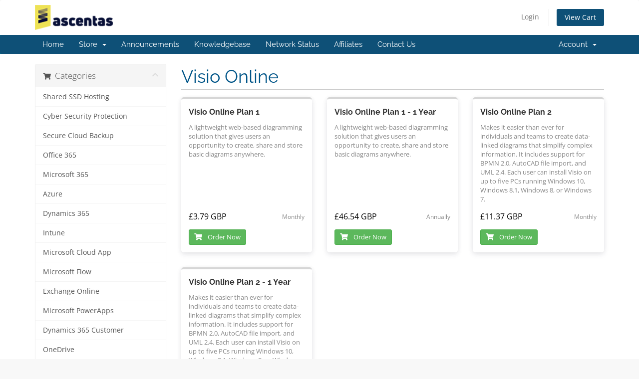

--- FILE ---
content_type: text/html; charset=utf-8
request_url: https://store.ascentas.co.uk/store/visio-online
body_size: 51492
content:
<!DOCTYPE html>
<html lang="en">
<head>
    <meta charset="utf-8" />
    <meta http-equiv="X-UA-Compatible" content="IE=edge">
    <meta name="viewport" content="width=device-width, initial-scale=1">
    <title>Shopping Cart - Ascentas Group Ltd</title>

    <!-- Styling -->
<link href="/assets/fonts/css/open-sans-family.css" rel="stylesheet" type="text/css" />
<link href="/assets/fonts/css/raleway-family.css" rel="stylesheet" type="text/css" />
<link href="/templates/six/css/all.min.css?v=059a78" rel="stylesheet">
<link href="/assets/css/fontawesome-all.min.css" rel="stylesheet">
<link href="/templates/six/css/custom.css" rel="stylesheet">

<!-- HTML5 Shim and Respond.js IE8 support of HTML5 elements and media queries -->
<!-- WARNING: Respond.js doesn't work if you view the page via file:// -->
<!--[if lt IE 9]>
  <script src="https://oss.maxcdn.com/libs/html5shiv/3.7.0/html5shiv.js"></script>
  <script src="https://oss.maxcdn.com/libs/respond.js/1.4.2/respond.min.js"></script>
<![endif]-->

<script type="text/javascript">
    var csrfToken = 'a61cafaf86ca8274b1b7ac1fe034ccbde8e25a0f',
        markdownGuide = 'Markdown Guide',
        locale = 'en',
        saved = 'saved',
        saving = 'autosaving',
        whmcsBaseUrl = "";
    </script>
<script src="/templates/six/js/scripts.min.js?v=059a78"></script>


    

</head>
<body data-phone-cc-input="1">


<section id="header">
    <div class="container">
        <ul class="top-nav">
                                        <li>
                    <a href="/clientarea.php">Login</a>
                </li>
                                <li class="primary-action">
                    <a href="/cart.php?a=view" class="btn">
                        View Cart
                    </a>
                </li>
                                </ul>

                    <a href="/index.php" class="logo"><img src="https://store.ascentas.co.uk//modules/addons/Multibrand/storage/logo/5d72216ed7538.png" alt="Ascentas Group Ltd"></a>
        
    </div>
</section>

<section id="main-menu">

    <nav id="nav" class="navbar navbar-default navbar-main" role="navigation">
        <div class="container">
            <!-- Brand and toggle get grouped for better mobile display -->
            <div class="navbar-header">
                <button type="button" class="navbar-toggle" data-toggle="collapse" data-target="#primary-nav">
                    <span class="sr-only">Toggle navigation</span>
                    <span class="icon-bar"></span>
                    <span class="icon-bar"></span>
                    <span class="icon-bar"></span>
                </button>
            </div>

            <!-- Collect the nav links, forms, and other content for toggling -->
            <div class="collapse navbar-collapse" id="primary-nav">

                <ul class="nav navbar-nav">

                        <li menuItemName="Home" class="" id="Primary_Navbar-Home">
        <a href="/index.php">
                        Home
                                </a>
            </li>
    <li menuItemName="Store" class="dropdown" id="Primary_Navbar-Store">
        <a class="dropdown-toggle" data-toggle="dropdown" href="#">
                        Store
                        &nbsp;<b class="caret"></b>        </a>
                    <ul class="dropdown-menu">
                            <li menuItemName="Browse Products Services" id="Primary_Navbar-Store-Browse_Products_Services">
                    <a href="/store">
                                                Browse All
                                            </a>
                </li>
                            <li menuItemName="Shop Divider 1" class="nav-divider" id="Primary_Navbar-Store-Shop_Divider_1">
                    <a href="">
                                                -----
                                            </a>
                </li>
                            <li menuItemName="Shared SSD Hosting" id="Primary_Navbar-Store-Shared_SSD_Hosting">
                    <a href="/store/shared-ssd-hosting">
                                                Shared SSD Hosting
                                            </a>
                </li>
                            <li menuItemName="Cyber Security Protection" id="Primary_Navbar-Store-Cyber_Security_Protection">
                    <a href="/store/cyber-security-protection">
                                                Cyber Security Protection
                                            </a>
                </li>
                            <li menuItemName="Secure Cloud Backup" id="Primary_Navbar-Store-Secure_Cloud_Backup">
                    <a href="/store/secure-cloud-backup">
                                                Secure Cloud Backup
                                            </a>
                </li>
                            <li menuItemName="Office 365" id="Primary_Navbar-Store-Office_365">
                    <a href="/store/office-365">
                                                Office 365
                                            </a>
                </li>
                            <li menuItemName="Microsoft 365" id="Primary_Navbar-Store-Microsoft_365">
                    <a href="/store/microsoft-365">
                                                Microsoft 365
                                            </a>
                </li>
                            <li menuItemName="Azure" id="Primary_Navbar-Store-Azure">
                    <a href="/store/azure">
                                                Azure
                                            </a>
                </li>
                            <li menuItemName="Dynamics 365" id="Primary_Navbar-Store-Dynamics_365">
                    <a href="/store/dynamics-365">
                                                Dynamics 365
                                            </a>
                </li>
                            <li menuItemName="Intune" id="Primary_Navbar-Store-Intune">
                    <a href="/store/intune">
                                                Intune
                                            </a>
                </li>
                            <li menuItemName="Microsoft Cloud App" id="Primary_Navbar-Store-Microsoft_Cloud_App">
                    <a href="/store/microsoft-cloud-app">
                                                Microsoft Cloud App
                                            </a>
                </li>
                            <li menuItemName="Microsoft Flow" id="Primary_Navbar-Store-Microsoft_Flow">
                    <a href="/store/microsoft-flow">
                                                Microsoft Flow
                                            </a>
                </li>
                            <li menuItemName="Exchange Online" id="Primary_Navbar-Store-Exchange_Online">
                    <a href="/store/exchange-online">
                                                Exchange Online
                                            </a>
                </li>
                            <li menuItemName="Microsoft PowerApps" id="Primary_Navbar-Store-Microsoft_PowerApps">
                    <a href="/store/microsoft-powerapps">
                                                Microsoft PowerApps
                                            </a>
                </li>
                            <li menuItemName="Dynamics 365 Customer" id="Primary_Navbar-Store-Dynamics_365_Customer">
                    <a href="/store/dynamics-365-customer">
                                                Dynamics 365 Customer
                                            </a>
                </li>
                            <li menuItemName="OneDrive" id="Primary_Navbar-Store-OneDrive">
                    <a href="/store/onedrive">
                                                OneDrive
                                            </a>
                </li>
                            <li menuItemName="Enterprise Mobility" id="Primary_Navbar-Store-Enterprise_Mobility">
                    <a href="/store/enterprise-mobility">
                                                Enterprise Mobility
                                            </a>
                </li>
                            <li menuItemName="SharePoint" id="Primary_Navbar-Store-SharePoint">
                    <a href="/store/sharepoint">
                                                SharePoint
                                            </a>
                </li>
                            <li menuItemName="Project Online" id="Primary_Navbar-Store-Project_Online">
                    <a href="/store/project-online">
                                                Project Online
                                            </a>
                </li>
                            <li menuItemName="Dynamics 365 Business" id="Primary_Navbar-Store-Dynamics_365_Business">
                    <a href="/store/dynamics-365-business">
                                                Dynamics 365 Business
                                            </a>
                </li>
                            <li menuItemName="Skype" id="Primary_Navbar-Store-Skype">
                    <a href="/store/skype">
                                                Skype
                                            </a>
                </li>
                            <li menuItemName="Yammer" id="Primary_Navbar-Store-Yammer">
                    <a href="/store/yammer">
                                                Yammer
                                            </a>
                </li>
                            <li menuItemName="Visio Online" id="Primary_Navbar-Store-Visio_Online">
                    <a href="/store/visio-online">
                                                Visio Online
                                            </a>
                </li>
                            <li menuItemName="Power BI" id="Primary_Navbar-Store-Power_BI">
                    <a href="/store/power-bi">
                                                Power BI
                                            </a>
                </li>
                            <li menuItemName="Windows 10" id="Primary_Navbar-Store-Windows_10">
                    <a href="/store/windows-10">
                                                Windows 10
                                            </a>
                </li>
                            <li menuItemName="Others" id="Primary_Navbar-Store-Others">
                    <a href="/store/others">
                                                Others
                                            </a>
                </li>
                            <li menuItemName="symantec" id="Primary_Navbar-Store-symantec">
                    <a href="/store/ssl-certificates">
                                                SSL Certificates
                                            </a>
                </li>
                            <li menuItemName="weebly" id="Primary_Navbar-Store-weebly">
                    <a href="/store/weebly-website-builder">
                                                Website Builder
                                            </a>
                </li>
                            <li menuItemName="codeguard" id="Primary_Navbar-Store-codeguard">
                    <a href="/store/codeguard">
                                                Website Backup
                                            </a>
                </li>
                            <li menuItemName="sitelock" id="Primary_Navbar-Store-sitelock">
                    <a href="/store/sitelock">
                                                Website Security
                                            </a>
                </li>
                            <li menuItemName="Shop Divider 2" class="nav-divider" id="Primary_Navbar-Store-Shop_Divider_2">
                    <a href="">
                                                -----
                                            </a>
                </li>
                            <li menuItemName="Register a New Domain" id="Primary_Navbar-Store-Register_a_New_Domain">
                    <a href="/cart.php?a=add&domain=register">
                                                Register a New Domain
                                            </a>
                </li>
                            <li menuItemName="Transfer a Domain to Us" id="Primary_Navbar-Store-Transfer_a_Domain_to_Us">
                    <a href="/cart.php?a=add&domain=transfer">
                                                Transfer Domains to Us
                                            </a>
                </li>
                        </ul>
            </li>
    <li menuItemName="Announcements" class="" id="Primary_Navbar-Announcements">
        <a href="/announcements">
                        Announcements
                                </a>
            </li>
    <li menuItemName="Knowledgebase" class="" id="Primary_Navbar-Knowledgebase">
        <a href="/knowledgebase">
                        Knowledgebase
                                </a>
            </li>
    <li menuItemName="Network Status" class="" id="Primary_Navbar-Network_Status">
        <a href="/serverstatus.php">
                        Network Status
                                </a>
            </li>
    <li menuItemName="Affiliates" class="" id="Primary_Navbar-Affiliates">
        <a href="/affiliates.php">
                        Affiliates
                                </a>
            </li>
    <li menuItemName="Contact Us" class="" id="Primary_Navbar-Contact_Us">
        <a href="/contact.php">
                        Contact Us
                                </a>
            </li>

                </ul>

                <ul class="nav navbar-nav navbar-right">

                        <li menuItemName="Account" class="dropdown" id="Secondary_Navbar-Account">
        <a class="dropdown-toggle" data-toggle="dropdown" href="#">
                        Account
                        &nbsp;<b class="caret"></b>        </a>
                    <ul class="dropdown-menu">
                            <li menuItemName="Login" id="Secondary_Navbar-Account-Login">
                    <a href="/clientarea.php">
                                                Login
                                            </a>
                </li>
                            <li menuItemName="Divider" class="nav-divider" id="Secondary_Navbar-Account-Divider">
                    <a href="">
                                                -----
                                            </a>
                </li>
                            <li menuItemName="Forgot Password?" id="Secondary_Navbar-Account-Forgot_Password?">
                    <a href="/password/reset">
                                                Forgot Password?
                                            </a>
                </li>
                        </ul>
            </li>

                </ul>

            </div><!-- /.navbar-collapse -->
        </div>
    </nav>

</section>



<section id="main-body">
    <div class="container">
        <div class="row">

                <!-- Container for main page display content -->
        <div class="col-xs-12 main-content">
            

<link rel="stylesheet" type="text/css" href="/templates/orderforms/standard_cart/css/all.min.css?v=059a78" />
<script type="text/javascript" src="/templates/orderforms/standard_cart/js/scripts.min.js?v=059a78"></script>
<div id="order-standard_cart">

	<div class="row">

		<div class="pull-md-right col-md-9">

			<div class="header-lined">
				<h1>
					Visio Online
				</h1>
			</div>
					</div>

		<div class="col-md-3 pull-md-left sidebar hidden-xs hidden-sm">
			    <div menuItemName="Categories" class="panel card card-sidebar mb-3 panel-sidebar">
        <div class="panel-heading card-header">
            <h3 class="panel-title">
                                    <i class="fas fa-shopping-cart"></i>&nbsp;
                
                Categories

                
                <i class="fas fa-chevron-up card-minimise panel-minimise pull-right float-right"></i>
            </h3>
        </div>

        
                    <div class="list-group collapsable-card-body">
                                                            <a menuItemName="Shared SSD Hosting" href="/store/shared-ssd-hosting" class="list-group-item list-group-item-action" id="Secondary_Sidebar-Categories-Shared_SSD_Hosting">
                            
                            Shared SSD Hosting

                                                    </a>
                                                                                <a menuItemName="Cyber Security Protection" href="/store/cyber-security-protection" class="list-group-item list-group-item-action" id="Secondary_Sidebar-Categories-Cyber_Security_Protection">
                            
                            Cyber Security Protection

                                                    </a>
                                                                                <a menuItemName="Secure Cloud Backup" href="/store/secure-cloud-backup" class="list-group-item list-group-item-action" id="Secondary_Sidebar-Categories-Secure_Cloud_Backup">
                            
                            Secure Cloud Backup

                                                    </a>
                                                                                <a menuItemName="Office 365" href="/store/office-365" class="list-group-item list-group-item-action" id="Secondary_Sidebar-Categories-Office_365">
                            
                            Office 365

                                                    </a>
                                                                                <a menuItemName="Microsoft 365" href="/store/microsoft-365" class="list-group-item list-group-item-action" id="Secondary_Sidebar-Categories-Microsoft_365">
                            
                            Microsoft 365

                                                    </a>
                                                                                <a menuItemName="Azure" href="/store/azure" class="list-group-item list-group-item-action" id="Secondary_Sidebar-Categories-Azure">
                            
                            Azure

                                                    </a>
                                                                                <a menuItemName="Dynamics 365" href="/store/dynamics-365" class="list-group-item list-group-item-action" id="Secondary_Sidebar-Categories-Dynamics_365">
                            
                            Dynamics 365

                                                    </a>
                                                                                <a menuItemName="Intune" href="/store/intune" class="list-group-item list-group-item-action" id="Secondary_Sidebar-Categories-Intune">
                            
                            Intune

                                                    </a>
                                                                                <a menuItemName="Microsoft Cloud App" href="/store/microsoft-cloud-app" class="list-group-item list-group-item-action" id="Secondary_Sidebar-Categories-Microsoft_Cloud_App">
                            
                            Microsoft Cloud App

                                                    </a>
                                                                                <a menuItemName="Microsoft Flow" href="/store/microsoft-flow" class="list-group-item list-group-item-action" id="Secondary_Sidebar-Categories-Microsoft_Flow">
                            
                            Microsoft Flow

                                                    </a>
                                                                                <a menuItemName="Exchange Online" href="/store/exchange-online" class="list-group-item list-group-item-action" id="Secondary_Sidebar-Categories-Exchange_Online">
                            
                            Exchange Online

                                                    </a>
                                                                                <a menuItemName="Microsoft PowerApps" href="/store/microsoft-powerapps" class="list-group-item list-group-item-action" id="Secondary_Sidebar-Categories-Microsoft_PowerApps">
                            
                            Microsoft PowerApps

                                                    </a>
                                                                                <a menuItemName="Dynamics 365 Customer" href="/store/dynamics-365-customer" class="list-group-item list-group-item-action" id="Secondary_Sidebar-Categories-Dynamics_365_Customer">
                            
                            Dynamics 365 Customer

                                                    </a>
                                                                                <a menuItemName="OneDrive" href="/store/onedrive" class="list-group-item list-group-item-action" id="Secondary_Sidebar-Categories-OneDrive">
                            
                            OneDrive

                                                    </a>
                                                                                <a menuItemName="Enterprise Mobility" href="/store/enterprise-mobility" class="list-group-item list-group-item-action" id="Secondary_Sidebar-Categories-Enterprise_Mobility">
                            
                            Enterprise Mobility

                                                    </a>
                                                                                <a menuItemName="SharePoint" href="/store/sharepoint" class="list-group-item list-group-item-action" id="Secondary_Sidebar-Categories-SharePoint">
                            
                            SharePoint

                                                    </a>
                                                                                <a menuItemName="Project Online" href="/store/project-online" class="list-group-item list-group-item-action" id="Secondary_Sidebar-Categories-Project_Online">
                            
                            Project Online

                                                    </a>
                                                                                <a menuItemName="Dynamics 365 Business" href="/store/dynamics-365-business" class="list-group-item list-group-item-action" id="Secondary_Sidebar-Categories-Dynamics_365_Business">
                            
                            Dynamics 365 Business

                                                    </a>
                                                                                <a menuItemName="Skype" href="/store/skype" class="list-group-item list-group-item-action" id="Secondary_Sidebar-Categories-Skype">
                            
                            Skype

                                                    </a>
                                                                                <a menuItemName="Yammer" href="/store/yammer" class="list-group-item list-group-item-action" id="Secondary_Sidebar-Categories-Yammer">
                            
                            Yammer

                                                    </a>
                                                                                <a menuItemName="Visio Online" href="/store/visio-online" class="list-group-item list-group-item-action active" id="Secondary_Sidebar-Categories-Visio_Online">
                            
                            Visio Online

                                                    </a>
                                                                                <a menuItemName="Power BI" href="/store/power-bi" class="list-group-item list-group-item-action" id="Secondary_Sidebar-Categories-Power_BI">
                            
                            Power BI

                                                    </a>
                                                                                <a menuItemName="Windows 10" href="/store/windows-10" class="list-group-item list-group-item-action" id="Secondary_Sidebar-Categories-Windows_10">
                            
                            Windows 10

                                                    </a>
                                                                                <a menuItemName="Others" href="/store/others" class="list-group-item list-group-item-action" id="Secondary_Sidebar-Categories-Others">
                            
                            Others

                                                    </a>
                                                                                <a menuItemName="symantec" href="/store/ssl-certificates" class="list-group-item list-group-item-action" id="Secondary_Sidebar-Categories-symantec">
                            
                            SSL Certificates

                                                    </a>
                                                                                <a menuItemName="weebly" href="/store/weebly-website-builder" class="list-group-item list-group-item-action" id="Secondary_Sidebar-Categories-weebly">
                            
                            Website Builder

                                                    </a>
                                                                                <a menuItemName="codeguard" href="/store/codeguard" class="list-group-item list-group-item-action" id="Secondary_Sidebar-Categories-codeguard">
                            
                            Website Backup

                                                    </a>
                                                                                <a menuItemName="sitelock" href="/store/sitelock" class="list-group-item list-group-item-action" id="Secondary_Sidebar-Categories-sitelock">
                            
                            Website Security

                                                    </a>
                                                </div>
        
            </div>

        <div menuItemName="Actions" class="panel card card-sidebar mb-3 panel-sidebar">
        <div class="panel-heading card-header">
            <h3 class="panel-title">
                                    <i class="fas fa-plus"></i>&nbsp;
                
                Actions

                
                <i class="fas fa-chevron-up card-minimise panel-minimise pull-right float-right"></i>
            </h3>
        </div>

        
                    <div class="list-group collapsable-card-body">
                                                            <a menuItemName="Domain Registration" href="/cart.php?a=add&domain=register" class="list-group-item list-group-item-action" id="Secondary_Sidebar-Actions-Domain_Registration">
                                                            <i class="fas fa-globe fa-fw"></i>&nbsp;
                            
                            Register a New Domain

                                                    </a>
                                                                                <a menuItemName="Domain Transfer" href="/cart.php?a=add&domain=transfer" class="list-group-item list-group-item-action" id="Secondary_Sidebar-Actions-Domain_Transfer">
                                                            <i class="fas fa-share fa-fw"></i>&nbsp;
                            
                            Transfer in a Domain

                                                    </a>
                                                                                <a menuItemName="View Cart" href="/cart.php?a=view" class="list-group-item list-group-item-action" id="Secondary_Sidebar-Actions-View_Cart">
                                                            <i class="fas fa-shopping-cart fa-fw"></i>&nbsp;
                            
                            View Cart

                                                    </a>
                                                </div>
        
            </div>

        <div menuItemName="Choose Currency" class="panel card card-sidebar mb-3 panel-sidebar">
        <div class="panel-heading card-header">
            <h3 class="panel-title">
                                    <i class="fas fa-plus"></i>&nbsp;
                
                Choose Currency

                
                <i class="fas fa-chevron-up card-minimise panel-minimise pull-right float-right"></i>
            </h3>
        </div>

                    <div class="panel-body card-body collapsable-card-body">
                <form method="post" action="/store/visio-online">
<input type="hidden" name="token" value="a61cafaf86ca8274b1b7ac1fe034ccbde8e25a0f" />
    <select name="currency" onchange="submit()" class="form-control"><option value="1" selected>GBP</option><option value="2">EUR</option><option value="3">USD</option>    </select>
</form>
            </div>
        
        
            </div>

    		</div>

		<div class="col-md-9 pull-md-right">

			<div class="sidebar-collapsed">

            <div class="panel card panel-default">
                <div class="m-0 panel-heading card-header">
        <h3 class="panel-title">
                            <i class="fas fa-shopping-cart"></i>&nbsp;
            
            Categories

                    </h3>
    </div>

    <div class="panel-body card-body">
        <form role="form">
            <select class="form-control custom-select" onchange="selectChangeNavigate(this)">
                                                    <option menuItemName="Shared SSD Hosting" value="/store/shared-ssd-hosting" class="list-group-item" >
                        Shared SSD Hosting

                                            </option>
                                                        <option menuItemName="Cyber Security Protection" value="/store/cyber-security-protection" class="list-group-item" >
                        Cyber Security Protection

                                            </option>
                                                        <option menuItemName="Secure Cloud Backup" value="/store/secure-cloud-backup" class="list-group-item" >
                        Secure Cloud Backup

                                            </option>
                                                        <option menuItemName="Office 365" value="/store/office-365" class="list-group-item" >
                        Office 365

                                            </option>
                                                        <option menuItemName="Microsoft 365" value="/store/microsoft-365" class="list-group-item" >
                        Microsoft 365

                                            </option>
                                                        <option menuItemName="Azure" value="/store/azure" class="list-group-item" >
                        Azure

                                            </option>
                                                        <option menuItemName="Dynamics 365" value="/store/dynamics-365" class="list-group-item" >
                        Dynamics 365

                                            </option>
                                                        <option menuItemName="Intune" value="/store/intune" class="list-group-item" >
                        Intune

                                            </option>
                                                        <option menuItemName="Microsoft Cloud App" value="/store/microsoft-cloud-app" class="list-group-item" >
                        Microsoft Cloud App

                                            </option>
                                                        <option menuItemName="Microsoft Flow" value="/store/microsoft-flow" class="list-group-item" >
                        Microsoft Flow

                                            </option>
                                                        <option menuItemName="Exchange Online" value="/store/exchange-online" class="list-group-item" >
                        Exchange Online

                                            </option>
                                                        <option menuItemName="Microsoft PowerApps" value="/store/microsoft-powerapps" class="list-group-item" >
                        Microsoft PowerApps

                                            </option>
                                                        <option menuItemName="Dynamics 365 Customer" value="/store/dynamics-365-customer" class="list-group-item" >
                        Dynamics 365 Customer

                                            </option>
                                                        <option menuItemName="OneDrive" value="/store/onedrive" class="list-group-item" >
                        OneDrive

                                            </option>
                                                        <option menuItemName="Enterprise Mobility" value="/store/enterprise-mobility" class="list-group-item" >
                        Enterprise Mobility

                                            </option>
                                                        <option menuItemName="SharePoint" value="/store/sharepoint" class="list-group-item" >
                        SharePoint

                                            </option>
                                                        <option menuItemName="Project Online" value="/store/project-online" class="list-group-item" >
                        Project Online

                                            </option>
                                                        <option menuItemName="Dynamics 365 Business" value="/store/dynamics-365-business" class="list-group-item" >
                        Dynamics 365 Business

                                            </option>
                                                        <option menuItemName="Skype" value="/store/skype" class="list-group-item" >
                        Skype

                                            </option>
                                                        <option menuItemName="Yammer" value="/store/yammer" class="list-group-item" >
                        Yammer

                                            </option>
                                                        <option menuItemName="Visio Online" value="/store/visio-online" class="list-group-item" selected="selected">
                        Visio Online

                                            </option>
                                                                                                    <option menuItemName="Power BI" value="/store/power-bi" class="list-group-item" >
                        Power BI

                                            </option>
                                                        <option menuItemName="Windows 10" value="/store/windows-10" class="list-group-item" >
                        Windows 10

                                            </option>
                                                        <option menuItemName="Others" value="/store/others" class="list-group-item" >
                        Others

                                            </option>
                                                        <option menuItemName="symantec" value="/store/ssl-certificates" class="list-group-item" >
                        SSL Certificates

                                            </option>
                                                        <option menuItemName="weebly" value="/store/weebly-website-builder" class="list-group-item" >
                        Website Builder

                                            </option>
                                                        <option menuItemName="codeguard" value="/store/codeguard" class="list-group-item" >
                        Website Backup

                                            </option>
                                                        <option menuItemName="sitelock" value="/store/sitelock" class="list-group-item" >
                        Website Security

                                            </option>
                                                                </select>
        </form>
    </div>

            </div>
            <div class="panel card panel-default">
                <div class="m-0 panel-heading card-header">
        <h3 class="panel-title">
                            <i class="fas fa-plus"></i>&nbsp;
            
            Actions

                    </h3>
    </div>

    <div class="panel-body card-body">
        <form role="form">
            <select class="form-control custom-select" onchange="selectChangeNavigate(this)">
                                                    <option menuItemName="Domain Registration" value="/cart.php?a=add&domain=register" class="list-group-item" >
                        Register a New Domain

                                            </option>
                                                        <option menuItemName="Domain Transfer" value="/cart.php?a=add&domain=transfer" class="list-group-item" >
                        Transfer in a Domain

                                            </option>
                                                        <option menuItemName="View Cart" value="/cart.php?a=view" class="list-group-item" >
                        View Cart

                                            </option>
                                                                        <option value="" class="list-group-item" selected=""selected>- Choose Another Category -</option>
                            </select>
        </form>
    </div>

            </div>
            <div class="panel card panel-default">
                <div class="m-0 panel-heading card-header">
        <h3 class="panel-title">
                            <i class="fas fa-plus"></i>&nbsp;
            
            Choose Currency

                    </h3>
    </div>

    <div class="panel-body card-body">
        <form role="form">
            <select class="form-control custom-select" onchange="selectChangeNavigate(this)">
                                                                    <option value="" class="list-group-item" selected=""selected>- Choose Another Category -</option>
                            </select>
        </form>
    </div>

            </div>
    
            <div class="pull-right form-inline float-right">
            <form method="post" action="/cart.php?gid=28">
<input type="hidden" name="token" value="a61cafaf86ca8274b1b7ac1fe034ccbde8e25a0f" />
                <select name="currency" onchange="submit()" class="form-control">
                    <option value="">Choose Currency</option>
                                            <option value="1" selected>GBP</option>
                                            <option value="2">EUR</option>
                                    </select>
            </form>
        </div>
    
</div>

			
			<style>
				.offers .col {
					margin-bottom: 15px;
				}

				.offer {
					border-top: 4px solid #d6d6d6;
					background-color: #ffffff;
					box-shadow: 0 5px 12px rgba(50, 50, 93, .07), 0 2px 10px rgba(0, 0, 0, .07);
					position: relative;
					overflow: hidden;
					border-radius: 5px;
					padding: 15px;
				}

				.offer__title {
					font-size: 16px;
					line-height: 22px;
					font-weight: bold;
					margin-top: 0;
					width: 100%;
				}

				.offer_description {
					width: 100%;
					font-size: 13px;
					color: #888888;
					margin-bottom: 15px;
				}

				.offers .offer {
					height: 100%;
					padding-bottom: 83px;
					position: relative;
				}

				.offer footer {
					width: 100%;
					position: absolute;
					padding: 0 15px 15px 15px;
					bottom: 0;
					left: 0;
				}

				.offer footer .btn {
					font-size: 13px;
				}

				.offer footer .fa {
					font-size: 14px;
					margin-right: 8px;
				}

				.offer_price {
					color: #000;
					font-size: 16px;
				}

				.offer_billingcycle {
					color: #888888;
					font-size: 12px;
					padding-top: 3px;
				}

				.offer_pricing {
					margin-bottom: 15px;
				}

				@media only screen and (min-width: 768px) {
					.offers {
						display: flex;
						flex-wrap: wrap;
					}

					.offers .col {
						margin-bottom: 30px;
					}
				}

				.offer_header {
					background-color: #f5f5f5;
					border-radius: 2px;
					color: #000000;
					margin-bottom: 20px;
				}

				.offer_header .csp-logo {
					margin-bottom: 30px;
				}

				.offer_header .csp-logo__text {
					margin-top: 0;
				}

				.offer_header .bg_image {
					height: 160px;
					background-image: url(./templates/orderforms/hostcontrol_csp/images/default_bg.jpg);
					background-position: center;
					background-size: cover;
				}

				.offer_header_left {
					padding: 20px;
				}

				.headline {
					font-size: 22px;
				}

				.tagline {
					font-size: 16px;
				}

				@media only screen and (min-width: 768px) {
					.offer_header .bg_image {
						height: 260px;
					}

					.headline {
						font-size: 26px;
					}

					.tagline {
						font-size: 20px;
					}
				}
			</style>

			
			<div class="offers row row-eq-height">
								<div class="col col-sm-12 col-md-4">
					<div class="offer">
						<h2 class="offer__title">
							Visio Online Plan 1
						</h2>
						<div class="offer_description">
															A lightweight web-based diagramming solution that gives users an opportunity to create, share and store basic diagrams anywhere.<br />

													</div>
						<footer>
							<div class="offer_pricing" id="product1-price">
																	<div class="row">
										<div class="col-xs-7">
											<span class="offer_price">£3.79 GBP</span>
										</div>
										<div class="col-xs-5 text-right">
											<div class="offer_billingcycle">
																									Monthly
																							</div>
										</div>
									</div>
																								</div>
							<a href="cart.php?a=add&pid=237" class="btn btn-success btn-sm" id="product1-order-button">
								<i class="fa fa-shopping-cart"></i>
								Order Now
							</a>
						</footer>
					</div>
				</div>
								<div class="col col-sm-12 col-md-4">
					<div class="offer">
						<h2 class="offer__title">
							Visio Online Plan 1 - 1 Year
						</h2>
						<div class="offer_description">
															A lightweight web-based diagramming solution that gives users an opportunity to create, share and store basic diagrams anywhere.<br />

													</div>
						<footer>
							<div class="offer_pricing" id="product2-price">
																	<div class="row">
										<div class="col-xs-7">
											<span class="offer_price">£46.54 GBP</span>
										</div>
										<div class="col-xs-5 text-right">
											<div class="offer_billingcycle">
																									Annually
																							</div>
										</div>
									</div>
																								</div>
							<a href="cart.php?a=add&pid=436" class="btn btn-success btn-sm" id="product2-order-button">
								<i class="fa fa-shopping-cart"></i>
								Order Now
							</a>
						</footer>
					</div>
				</div>
								<div class="col col-sm-12 col-md-4">
					<div class="offer">
						<h2 class="offer__title">
							Visio Online Plan 2
						</h2>
						<div class="offer_description">
															Makes it easier than ever for individuals and teams to create data-linked diagrams that simplify complex information. It includes support for BPMN 2.0, AutoCAD file import, and UML 2.4. Each user can install Visio on up to five PCs running Windows 10, Windows 8.1, Windows 8, or Windows 7.<br />

													</div>
						<footer>
							<div class="offer_pricing" id="product3-price">
																	<div class="row">
										<div class="col-xs-7">
											<span class="offer_price">£11.37 GBP</span>
										</div>
										<div class="col-xs-5 text-right">
											<div class="offer_billingcycle">
																									Monthly
																							</div>
										</div>
									</div>
																								</div>
							<a href="cart.php?a=add&pid=236" class="btn btn-success btn-sm" id="product3-order-button">
								<i class="fa fa-shopping-cart"></i>
								Order Now
							</a>
						</footer>
					</div>
				</div>
								<div class="col col-sm-12 col-md-4">
					<div class="offer">
						<h2 class="offer__title">
							Visio Online Plan 2 - 1 Year
						</h2>
						<div class="offer_description">
															Makes it easier than ever for individuals and teams to create data-linked diagrams that simplify complex information. It includes support for BPMN 2.0, AutoCAD file import, and UML 2.4. Each user can install Visio on up to five PCs running Windows 10, Windows 8.1, Windows 8, or Windows 7.<br />

													</div>
						<footer>
							<div class="offer_pricing" id="product4-price">
																	<div class="row">
										<div class="col-xs-7">
											<span class="offer_price">£139.76 GBP</span>
										</div>
										<div class="col-xs-5 text-right">
											<div class="offer_billingcycle">
																									Annually
																							</div>
										</div>
									</div>
																								</div>
							<a href="cart.php?a=add&pid=437" class="btn btn-success btn-sm" id="product4-order-button">
								<i class="fa fa-shopping-cart"></i>
								Order Now
							</a>
						</footer>
					</div>
				</div>
							</div>

			
		</div>
	</div>
</div>

                </div><!-- /.main-content -->
                            <div class="clearfix"></div>
        </div>
    </div>
</section>

<section id="footer">
    <div class="container">
        <a href="#" class="back-to-top"><i class="fas fa-chevron-up"></i></a>
        <p>Copyright &copy; 2026 Ascentas Group Ltd. All Rights Reserved.</p>
    </div>
</section>

<div id="fullpage-overlay" class="hidden">
    <div class="outer-wrapper">
        <div class="inner-wrapper">
            <img src="/assets/img/overlay-spinner.svg">
            <br>
            <span class="msg"></span>
        </div>
    </div>
</div>

<div class="modal system-modal fade" id="modalAjax" tabindex="-1" role="dialog" aria-hidden="true">
    <div class="modal-dialog">
        <div class="modal-content panel-primary">
            <div class="modal-header panel-heading">
                <button type="button" class="close" data-dismiss="modal">
                    <span aria-hidden="true">&times;</span>
                    <span class="sr-only">Close</span>
                </button>
                <h4 class="modal-title"></h4>
            </div>
            <div class="modal-body panel-body">
                Loading...
            </div>
            <div class="modal-footer panel-footer">
                <div class="pull-left loader">
                    <i class="fas fa-circle-notch fa-spin"></i>
                    Loading...
                </div>
                <button type="button" class="btn btn-default" data-dismiss="modal">
                    Close
                </button>
                <button type="button" class="btn btn-primary modal-submit">
                    Submit
                </button>
            </div>
        </div>
    </div>
</div>

<form action="#" id="frmGeneratePassword" class="form-horizontal">
    <div class="modal fade" id="modalGeneratePassword">
        <div class="modal-dialog">
            <div class="modal-content panel-primary">
                <div class="modal-header panel-heading">
                    <button type="button" class="close" data-dismiss="modal" aria-label="Close"><span aria-hidden="true">&times;</span></button>
                    <h4 class="modal-title">
                        Generate Password
                    </h4>
                </div>
                <div class="modal-body">
                    <div class="alert alert-danger hidden" id="generatePwLengthError">
                        Please enter a number between 8 and 64 for the password length
                    </div>
                    <div class="form-group">
                        <label for="generatePwLength" class="col-sm-4 control-label">Password Length</label>
                        <div class="col-sm-8">
                            <input type="number" min="8" max="64" value="12" step="1" class="form-control input-inline input-inline-100" id="inputGeneratePasswordLength">
                        </div>
                    </div>
                    <div class="form-group">
                        <label for="generatePwOutput" class="col-sm-4 control-label">Generated Password</label>
                        <div class="col-sm-8">
                            <input type="text" class="form-control" id="inputGeneratePasswordOutput">
                        </div>
                    </div>
                    <div class="row">
                        <div class="col-sm-8 col-sm-offset-4">
                            <button type="submit" class="btn btn-default btn-sm">
                                <i class="fas fa-plus fa-fw"></i>
                                Generate new password
                            </button>
                            <button type="button" class="btn btn-default btn-sm copy-to-clipboard" data-clipboard-target="#inputGeneratePasswordOutput">
                                <img src="/assets/img/clippy.svg" alt="Copy to clipboard" width="15">
                                Copy
                            </button>
                        </div>
                    </div>
                </div>
                <div class="modal-footer">
                    <button type="button" class="btn btn-default" data-dismiss="modal">
                        Close
                    </button>
                    <button type="button" class="btn btn-primary" id="btnGeneratePasswordInsert" data-clipboard-target="#inputGeneratePasswordOutput">
                        Copy to clipboard and Insert
                    </button>
                </div>
            </div>
        </div>
    </div>
</form>

<script type='text/javascript'>
// override error message due to abortsend used in EmailPreSend
$('#btnResendVerificationEmail').click(() => {
    $.ajaxSetup({
        global: false,
        complete: () =>  {
            $('#btnResendVerificationEmail').html('Email Sent');
        }
    });
});</script>


</body>
</html>
